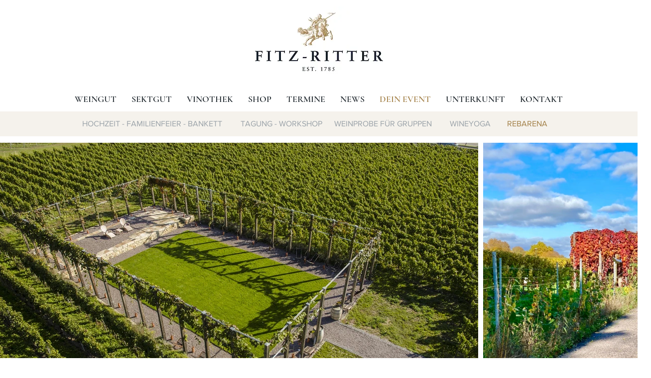

--- FILE ---
content_type: text/css; charset=utf-8
request_url: https://www.fitz-ritter.de/_serverless/pro-gallery-css-v4-server/layoutCss?ver=2&id=comp-k95iat8b&items=3521_1920_1200%7C3502_4032_3024%7C3459_5322_3548%7C3520_3600_2400%7C3520_4032_2268%7C3608_1024_683%7C3509_2000_1268%7C3626_2000_1125%7C3448_3772_2818%7C3350_1916_885%7C3519_4752_3168%7C3386_3959_2183%7C3544_1489_850%7C3610_2000_1333%7C3665_4000_3000%7C3634_2400_1600%7C3466_3456_2304%7C3514_5474_3649%7C3472_2000_1333%7C3467_3310_2207&container=287_1280_600_720&options=layoutParams_cropRatio:1.3333333333333333%7ClayoutParams_structure_galleryRatio_value:0%7ClayoutParams_repeatingGroupTypes:%7ClayoutParams_gallerySpacing:0%7CgroupTypes:1%7CnumberOfImagesPerRow:3%7CcollageAmount:0.8%7CtextsVerticalPadding:0%7CtextsHorizontalPadding:0%7CcalculateTextBoxHeightMode:MANUAL%7CtargetItemSize:45%7CcubeRatio:1.3333333333333333%7CexternalInfoHeight:0%7CexternalInfoWidth:0%7CisRTL:false%7CisVertical:false%7CminItemSize:120%7CgroupSize:1%7CchooseBestGroup:true%7CcubeImages:false%7CcubeType:fit%7CsmartCrop:false%7CcollageDensity:1%7CimageMargin:10%7ChasThumbnails:false%7CgalleryThumbnailsAlignment:bottom%7CgridStyle:1%7CtitlePlacement:SHOW_ON_HOVER%7CarrowsSize:23%7CslideshowInfoSize:200%7CimageInfoType:NO_BACKGROUND%7CtextBoxHeight:0%7CscrollDirection:1%7CgalleryLayout:4%7CgallerySizeType:smart%7CgallerySize:45%7CcropOnlyFill:true%7CnumberOfImagesPerCol:1%7CgroupsPerStrip:0%7Cscatter:0%7CenableInfiniteScroll:true%7CthumbnailSpacings:5%7CarrowsPosition:0%7CthumbnailSize:120%7CcalculateTextBoxWidthMode:PERCENT%7CtextBoxWidthPercent:50%7CuseMaxDimensions:false%7CrotatingGroupTypes:%7CfixedColumns:0%7CrotatingCropRatios:%7CgallerySizePx:0%7CplaceGroupsLtr:false
body_size: 70
content:
#pro-gallery-comp-k95iat8b .pro-gallery-parent-container{ width: 1280px !important; height: 600px !important; } #pro-gallery-comp-k95iat8b [data-hook="item-container"][data-idx="0"].gallery-item-container{opacity: 1 !important;display: block !important;transition: opacity .2s ease !important;top: 0px !important;left: 0px !important;right: auto !important;height: 600px !important;width: 960px !important;} #pro-gallery-comp-k95iat8b [data-hook="item-container"][data-idx="0"] .gallery-item-common-info-outer{height: 100% !important;} #pro-gallery-comp-k95iat8b [data-hook="item-container"][data-idx="0"] .gallery-item-common-info{height: 100% !important;width: 100% !important;} #pro-gallery-comp-k95iat8b [data-hook="item-container"][data-idx="0"] .gallery-item-wrapper{width: 960px !important;height: 600px !important;margin: 0 !important;} #pro-gallery-comp-k95iat8b [data-hook="item-container"][data-idx="0"] .gallery-item-content{width: 960px !important;height: 600px !important;margin: 0px 0px !important;opacity: 1 !important;} #pro-gallery-comp-k95iat8b [data-hook="item-container"][data-idx="0"] .gallery-item-hover{width: 960px !important;height: 600px !important;opacity: 1 !important;} #pro-gallery-comp-k95iat8b [data-hook="item-container"][data-idx="0"] .item-hover-flex-container{width: 960px !important;height: 600px !important;margin: 0px 0px !important;opacity: 1 !important;} #pro-gallery-comp-k95iat8b [data-hook="item-container"][data-idx="0"] .gallery-item-wrapper img{width: 100% !important;height: 100% !important;opacity: 1 !important;} #pro-gallery-comp-k95iat8b [data-hook="item-container"][data-idx="1"].gallery-item-container{opacity: 1 !important;display: block !important;transition: opacity .2s ease !important;top: 0px !important;left: 970px !important;right: auto !important;height: 600px !important;width: 800px !important;} #pro-gallery-comp-k95iat8b [data-hook="item-container"][data-idx="1"] .gallery-item-common-info-outer{height: 100% !important;} #pro-gallery-comp-k95iat8b [data-hook="item-container"][data-idx="1"] .gallery-item-common-info{height: 100% !important;width: 100% !important;} #pro-gallery-comp-k95iat8b [data-hook="item-container"][data-idx="1"] .gallery-item-wrapper{width: 800px !important;height: 600px !important;margin: 0 !important;} #pro-gallery-comp-k95iat8b [data-hook="item-container"][data-idx="1"] .gallery-item-content{width: 800px !important;height: 600px !important;margin: 0px 0px !important;opacity: 1 !important;} #pro-gallery-comp-k95iat8b [data-hook="item-container"][data-idx="1"] .gallery-item-hover{width: 800px !important;height: 600px !important;opacity: 1 !important;} #pro-gallery-comp-k95iat8b [data-hook="item-container"][data-idx="1"] .item-hover-flex-container{width: 800px !important;height: 600px !important;margin: 0px 0px !important;opacity: 1 !important;} #pro-gallery-comp-k95iat8b [data-hook="item-container"][data-idx="1"] .gallery-item-wrapper img{width: 100% !important;height: 100% !important;opacity: 1 !important;} #pro-gallery-comp-k95iat8b [data-hook="item-container"][data-idx="2"].gallery-item-container{opacity: 1 !important;display: block !important;transition: opacity .2s ease !important;top: 0px !important;left: 1780px !important;right: auto !important;height: 600px !important;width: 900px !important;} #pro-gallery-comp-k95iat8b [data-hook="item-container"][data-idx="2"] .gallery-item-common-info-outer{height: 100% !important;} #pro-gallery-comp-k95iat8b [data-hook="item-container"][data-idx="2"] .gallery-item-common-info{height: 100% !important;width: 100% !important;} #pro-gallery-comp-k95iat8b [data-hook="item-container"][data-idx="2"] .gallery-item-wrapper{width: 900px !important;height: 600px !important;margin: 0 !important;} #pro-gallery-comp-k95iat8b [data-hook="item-container"][data-idx="2"] .gallery-item-content{width: 900px !important;height: 600px !important;margin: 0px 0px !important;opacity: 1 !important;} #pro-gallery-comp-k95iat8b [data-hook="item-container"][data-idx="2"] .gallery-item-hover{width: 900px !important;height: 600px !important;opacity: 1 !important;} #pro-gallery-comp-k95iat8b [data-hook="item-container"][data-idx="2"] .item-hover-flex-container{width: 900px !important;height: 600px !important;margin: 0px 0px !important;opacity: 1 !important;} #pro-gallery-comp-k95iat8b [data-hook="item-container"][data-idx="2"] .gallery-item-wrapper img{width: 100% !important;height: 100% !important;opacity: 1 !important;} #pro-gallery-comp-k95iat8b [data-hook="item-container"][data-idx="3"]{display: none !important;} #pro-gallery-comp-k95iat8b [data-hook="item-container"][data-idx="4"]{display: none !important;} #pro-gallery-comp-k95iat8b [data-hook="item-container"][data-idx="5"]{display: none !important;} #pro-gallery-comp-k95iat8b [data-hook="item-container"][data-idx="6"]{display: none !important;} #pro-gallery-comp-k95iat8b [data-hook="item-container"][data-idx="7"]{display: none !important;} #pro-gallery-comp-k95iat8b [data-hook="item-container"][data-idx="8"]{display: none !important;} #pro-gallery-comp-k95iat8b [data-hook="item-container"][data-idx="9"]{display: none !important;} #pro-gallery-comp-k95iat8b [data-hook="item-container"][data-idx="10"]{display: none !important;} #pro-gallery-comp-k95iat8b [data-hook="item-container"][data-idx="11"]{display: none !important;} #pro-gallery-comp-k95iat8b [data-hook="item-container"][data-idx="12"]{display: none !important;} #pro-gallery-comp-k95iat8b [data-hook="item-container"][data-idx="13"]{display: none !important;} #pro-gallery-comp-k95iat8b [data-hook="item-container"][data-idx="14"]{display: none !important;} #pro-gallery-comp-k95iat8b [data-hook="item-container"][data-idx="15"]{display: none !important;} #pro-gallery-comp-k95iat8b [data-hook="item-container"][data-idx="16"]{display: none !important;} #pro-gallery-comp-k95iat8b [data-hook="item-container"][data-idx="17"]{display: none !important;} #pro-gallery-comp-k95iat8b [data-hook="item-container"][data-idx="18"]{display: none !important;} #pro-gallery-comp-k95iat8b [data-hook="item-container"][data-idx="19"]{display: none !important;} #pro-gallery-comp-k95iat8b .pro-gallery-prerender{height:600px !important;}#pro-gallery-comp-k95iat8b {height:600px !important; width:1280px !important;}#pro-gallery-comp-k95iat8b .pro-gallery-margin-container {height:600px !important;}#pro-gallery-comp-k95iat8b .one-row:not(.thumbnails-gallery) {height:605px !important; width:1290px !important;}#pro-gallery-comp-k95iat8b .one-row:not(.thumbnails-gallery) .gallery-horizontal-scroll {height:605px !important;}#pro-gallery-comp-k95iat8b .pro-gallery-parent-container:not(.gallery-slideshow) [data-hook=group-view] .item-link-wrapper::before {height:605px !important; width:1290px !important;}#pro-gallery-comp-k95iat8b .pro-gallery-parent-container {height:600px !important; width:1280px !important;}